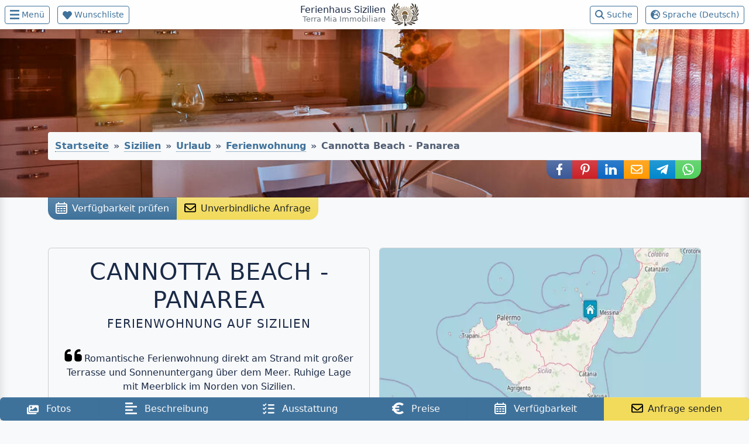

--- FILE ---
content_type: text/html; charset=UTF-8
request_url: https://ferienhaussizilien.de/sizilien/urlaub/ferienwohnung/cannotta-beach-panarea
body_size: 11147
content:
<!DOCTYPE html><html lang="de" prefix="og: http://ogp.me/ns#">
<head>
    <meta charset="UTF-8">
<meta name="viewport" content="width&#x3D;device-width,&#x20;initial-scale&#x3D;1,&#x20;shrink-to-fit&#x3D;no">
<meta name="robots" content="index,&#x20;follow">
<meta name="robots" content="max-image-preview&#x3A;large">
<meta name="description" content="Romantische&#x20;Ferienwohnung&#x20;direkt&#x20;am&#x20;Strand&#x20;mit&#x20;gro&#xDF;er&#x20;Terrasse&#x20;und&#x20;Sonnenuntergang&#x20;&#xFC;ber&#x20;dem&#x20;Meer.&#x20;Ruhige&#x20;Lage&#x20;mit&#x20;Meerblick&#x20;im&#x20;Norden&#x20;von&#x20;Sizilien.">
<meta property="og&#x3A;type" content="product">
<meta property="og&#x3A;title" content="Cannotta&#x20;Beach&#x20;-&#x20;Panarea&#x20;Ferienwohnung&#x20;auf&#x20;Sizilien&#x20;&#x2600;&#x20;Urlaub&#x20;am&#x20;Meer">
<meta property="og&#x3A;description" content="Romantische&#x20;Ferienwohnung&#x20;direkt&#x20;am&#x20;Strand&#x20;mit&#x20;gro&#xDF;er&#x20;Terrasse&#x20;und&#x20;Sonnenuntergang&#x20;&#xFC;ber&#x20;dem&#x20;Meer.&#x20;Ruhige&#x20;Lage&#x20;mit&#x20;Meerblick&#x20;im&#x20;Norden&#x20;von&#x20;Sizilien.">
<meta property="og&#x3A;url" content="https&#x3A;&#x2F;&#x2F;ferienhaussizilien.de&#x2F;sizilien&#x2F;urlaub&#x2F;ferienwohnung&#x2F;cannotta-beach-panarea">
<meta property="og&#x3A;image" content="https&#x3A;&#x2F;&#x2F;ferienhaussizilien.de&#x2F;resources&#x2F;rental&#x2F;entity&#x2F;445&#x2F;preview.jpg">
<meta property="og&#x3A;image&#x3A;type" content="image&#x2F;jpeg">
<meta property="og&#x3A;image&#x3A;width" content="1200">
<meta property="og&#x3A;image&#x3A;height" content="630">
<meta property="og&#x3A;image&#x3A;alt" content="Cannotta&#x20;Beach&#x20;-&#x20;Panarea&#x20;Ferienwohnung&#x20;auf&#x20;Sizilien&#x20;&#x2600;&#x20;Urlaub&#x20;am&#x20;Meer">
<meta property="og&#x3A;locale" content="de_DE">
<meta property="og&#x3A;locale&#x3A;alternate" content="en_US">
<meta property="og&#x3A;locale&#x3A;alternate" content="it_IT">
<meta property="og&#x3A;site_name" content="Ferienhaus&#x20;Sizilien">
<meta name="application-name" content="Ferienhaus&#x20;Sizilien">
<meta name="theme-color" content="&#x23;ffffff">
<meta name="background-color" content="&#x23;97dbed">
<meta name="apple-mobile-web-app-title" content="Ferienhaus&#x20;Sizilien">
<meta name="mobile-web-app-capable" content="yes"><title>Cannotta Beach - Panarea Ferienwohnung auf Sizilien ☀ Urlaub am Meer</title><link href="https&#x3A;&#x2F;&#x2F;ferienhaussizilien.de&#x2F;sizilien&#x2F;urlaub&#x2F;ferienwohnung&#x2F;cannotta-beach-panarea" rel="canonical">
<link href="https&#x3A;&#x2F;&#x2F;ferienhaussizilien.de&#x2F;sizilien&#x2F;urlaub&#x2F;ferienwohnung&#x2F;cannotta-beach-panarea" hreflang="de" rel="alternate">
<link href="https&#x3A;&#x2F;&#x2F;sicily.vacations&#x2F;sicily&#x2F;holiday&#x2F;holiday-apartment&#x2F;cannotta-beach-panarea" hreflang="en" rel="alternate">
<link href="https&#x3A;&#x2F;&#x2F;casevacanzasicilia.it&#x2F;sicilia&#x2F;vacanze&#x2F;appartamento-vacanza&#x2F;cannotta-beach-panarea" hreflang="it" rel="alternate">
<link href="https&#x3A;&#x2F;&#x2F;www.google-analytics.com" rel="preconnect">
<link as="style" href="&#x2F;css&#x2F;live&#x2F;rental-application-697881fa348b86.48294769.css" rel="preload" type="text&#x2F;css">
<link href="&#x2F;css&#x2F;live&#x2F;rental-application-697881fa348b86.48294769.css" media="screen" rel="stylesheet" type="text&#x2F;css">
<link href="&#x2F;favicon.ico" rel="shortcut&#x20;icon">
<link href="&#x2F;favicon-96x96.png" rel="icon" sizes="96x96" type="image&#x2F;png">
<link href="&#x2F;favicon-32x32.png" rel="icon" sizes="32x32" type="image&#x2F;png">
<link href="&#x2F;favicon-16x16.png" rel="icon" sizes="16x16" type="image&#x2F;png">
<link href="&#x2F;manifest.json" rel="manifest">    <script type="application/ld+json">
      {
          "@context": "https://schema.org",
          "@graph": [{
            "@type": "WebSite",
            "@id": "https://ferienhaussizilien.de/#website",
            "url": "https://ferienhaussizilien.de",
            "name": "Ferienhaus Sizilien",
            "alternateName": ["Ferienhaus auf Sizilien - Urlaub am Meer", "Terra Mia Immobiliare"]
          }]
      }
    </script>
    <script async defer src="https://widget.getyourguide.com/dist/pa.umd.production.min.js" data-gyg-partner-id="1ZYQVIY"></script>
    <!-- Google Analytics (GA4) -->
    <script>
        (function () {
            const analyticsId = 'G-6DDRR1874V';
            const disableStr = 'ga-disable-' + analyticsId;

            if (document.cookie.indexOf(disableStr + '=true') > -1) {
                window[disableStr] = true;
            }

            window.gaOptout = function () {
                document.cookie = disableStr + '=true; expires=Thu, 31 Dec 2099 23:59:59 UTC; path=/';
                window[disableStr] = true;
                alert("Das Tracking durch Google Analytics wurde in Ihrem Browser für diese Website deaktiviert.");
            };
        })();
    </script>
    <script async src="https://www.googletagmanager.com/gtag/js?id=G-6DDRR1874V"></script>
    <script>
        window.dataLayer = window.dataLayer || [];
        function gtag(){ dataLayer.push(arguments); }
        gtag('js', new Date());
        gtag('set', {
            allow_google_signals: false,
            allow_ad_personalization_signals: false
        });
        gtag('config', 'G-6DDRR1874V', {
            cookie_flags: 'SameSite=None;Secure',
            anonymize_ip: true,
            link_attribution: true
        });
    </script>
    <!-- End Google Analytics -->
    <!-- Google Tag Manager -->
    <script>(function(w,d,s,l,i){w[l]=w[l]||[];w[l].push({'gtm.start':
                new Date().getTime(),event:'gtm.js'});var f=d.getElementsByTagName(s)[0],
            j=d.createElement(s),dl=l!='dataLayer'?'&l='+l:'';j.async=true;j.src=
            'https://www.googletagmanager.com/gtm.js?id='+i+dl;f.parentNode.insertBefore(j,f);
        })(window,document,'script','dataLayer','GTM-PBTRWDZ');</script>
    <!-- End Google Tag Manager -->

</head>
<body data-s="1">
<!-- Google Tag Manager (noscript) -->
<noscript><iframe src="https://www.googletagmanager.com/ns.html?id=GTM-PBTRWDZ"
                  height="0" width="0" style="display:none;visibility:hidden"></iframe></noscript>
<!-- End Google Tag Manager (noscript) -->
<noscript>
    <div id="nojavascript">
        <div class="container">
            <div class="row">
                <div class="col-12">
                    <div class="alert alert-danger" role="alert">
                        JavaScript ist in Ihrem Brower deaktiviert. Die Seite kann ohne JavaScript nicht korrekt dargestellt werden. Bitte erlauben Sie daher Ihrem Browser in den Einstellungen die Ausführung von JavaScript. Vielen Dank!                    </div>
                </div>
            </div>
        </div>
    </div>
</noscript>
<nav role="navigation" class="navbar">
    <div>
        <div id="menu" class="btn btn-outline-primary btn-sm">
            <svg aria-hidden="true" id="menu-bar" class="me-sm-1" width="16" height="16" xmlns="http://www.w3.org/2000/svg" viewBox="0 0 20 20">
                <path fill="#3f729b" d="M0 3.324V0h20v3.325zm0 8.543V8.542h20v3.325zm0 8.134v-3.326h20V20z"/>
            </svg>
            <span class="d-none d-sm-inline">Menü</span>
        </div>
        <a id="wishlist-link" rel="nofollow" href="/wunschliste" title="Wunschliste" class="btn btn-outline-primary btn-sm ms-2">
            <svg aria-hidden="true" id="wishlist-bar" class="me-sm-1" width="16" height="16" xmlns="http://www.w3.org/2000/svg" viewBox="0 0 20 20">
                <path fill="#3f729b" d="M18 4c-2-2-5-2-7 0l-1 1-1-1C7 2 4 2 2 4s-3 6 0 8l7 8h2l7-8c3-2 2-6 0-8z"/>
            </svg>
            <span class="d-none d-sm-inline">Wunschliste</span></a>
    </div>
    <div class="navbar-brand d-flex align-items-center">
        <div class="d-flex flex-column text-end">
            <a href="/" class="text-decoration-none"><strong>Ferienhaus Sizilien</strong></a>
            <span>Terra Mia Immobiliare</span>
        </div>
        <div class="ms-2">
            <img fetchpriority="high" src="/resources/application/img/logos/terra-mia-immobiliare.svg" alt="Ferienhaus Sizilien" width="50" height="40"/>
        </div>
    </div>
    <div>
        <a id="search-link" rel="nofollow" href="/suche" title="Suche" class="btn btn-outline-primary btn-sm me-2">
            <svg aria-hidden="true" id="search-bar" class="me-sm-1" width="16" height="16" xmlns="http://www.w3.org/2000/svg" viewBox="0 0 20 20">
                <path fill="#3f729b" d="M16.3 8.1a8.1 8.1 0 0 1-1.6 4.8l5 5a1.3 1.3 0 0 1-1.8 1.7l-5-5a8 8 0 0 1-4.8 1.6 8.1 8.1 0 0 1-8.1-8A8.1 8.1 0 0 1 8.1 0a8.1 8.1 0 0 1 8.2 8.1zM8 13.7A5.6 5.6 0 1 0 8 2.5a5.6 5.6 0 1 0 0 11.2z"/>
            </svg>
            <span class="d-none d-sm-inline">Suche</span></a>
        <div id="settings" class="btn btn-outline-primary btn-sm">
            <svg aria-hidden="true" id="language-bar" class="me-sm-1" width="16" height="16" xmlns="http://www.w3.org/2000/svg" viewBox="0 0 20 20">
                <path fill="#3f729b" d="M10 0A10 10 0 0 0 0 10a10 10 0 0 0 10 10 10 10 0 0 0 10-10A10 10 0 0 0 10 0zm8 10v3c-2 0-2-1-3-2l1-1-2-1V7c2 1 2 1 2-1h-2l-1 2h-1v2l-2-2c-1 2-3 2-3 1l1-3 2-1 2-1-2-1-1 1-1-1 2-1c4 0 8 4 8 8zM5 6C4 5 5 3 6 5c1 1 1 2-1 1zm5 12v-1c-3 0-4-1-4-3 0-3 5-4 6-3l2 2 3 1a8 8 0 0 1-7 4z" />
            </svg>
            <span class="d-none d-sm-inline">Sprache&nbsp;(Deutsch)</span>
        </div>
    </div>
</nav>
<div class="overlay"></div>
<nav id="nav-container"><ul class="nav sidebar-nav"><li class=""><a class="nav-link" href="/">Startseite</a></li><li class=" guide"><a class="nav-link" href="/sizilien">Sizilien</a></li><li class=" guide"><a class="nav-link ms-3" href="/sizilien/landkarte">Landkarte</a></li><li class=""><a class="nav-link" href="/sizilien/urlaub">Urlaub auf Sizilien</a></li><li class=""><a class="nav-link ms-3" href="/suche">Suche</a></li><li class=""><a class="nav-link ms-3" href="/sizilien/urlaub/luxusvilla">Luxusvilla</a></li><li class=""><a class="nav-link ms-3" href="/sizilien/urlaub/villa">Villa</a></li><li class=""><a class="nav-link ms-3" href="/sizilien/urlaub/ferienhaus">Ferienhaus</a></li><li class=""><a class="nav-link ms-3" href="/sizilien/urlaub/ferienwohnung">Ferienwohnung</a></li><li class=""><a class="nav-link ms-3" href="/sizilien/urlaub/gruppenreise">Gruppenreise</a></li><li class=""><a class="nav-link" href="/wunschliste">Wunschliste</a></li><li class=""><a class="nav-link" href="/bewertung">Bewertungen</a></li><li class=" inquiry"><a class="nav-link" href="/anfrage">Anfrage</a></li></ul></nav><nav role="navigation" id="settings-container">
    <ul class="nav sidebar-nav sidebar-nav-right">
        <li class="pointer nav-item active" data-href="https://ferienhaussizilien.de/sizilien/urlaub/ferienwohnung/cannotta-beach-panarea">
            <figure class="m-0">
                <blockquote class="blockquote">
                    <a class="nav-link" href="https://ferienhaussizilien.de/sizilien/urlaub/ferienwohnung/cannotta-beach-panarea">Cannotta Beach - Panarea Ferienwohnung auf Sizilien ☀ Urlaub am Meer</a>
                </blockquote>
                <figcaption class="blockquote-footer">Deutsch</figcaption>
            </figure>
        </li>
        <li class="pointer nav-item" data-href="https://sicily.vacations/sicily/holiday/holiday-apartment/cannotta-beach-panarea">
            <figure class="m-0">
                <blockquote class="blockquote">
                    <a class="nav-link" href="https://sicily.vacations/sicily/holiday/holiday-apartment/cannotta-beach-panarea">Cannotta Beach - Panarea Holiday apartment in Sicily ☀ seaside vacations</a>
                </blockquote>
                <figcaption class="blockquote-footer">Englisch</figcaption>
            </figure>
        </li>
        <li class="pointer nav-item" data-href="https://casevacanzasicilia.it/sicilia/vacanze/appartamento-vacanza/cannotta-beach-panarea">
            <figure class="m-0">
                <blockquote class="blockquote">
                    <a class="nav-link" href="https://casevacanzasicilia.it/sicilia/vacanze/appartamento-vacanza/cannotta-beach-panarea">Cannotta Beach - Panarea Appartamento vacanza in Sicilia ☀ vacanze al mare</a>
                </blockquote>
                <figcaption class="blockquote-footer">Italienisch</figcaption>
            </figure>
        </li>
    </ul>
</nav>
<div class="media-container">
            <img class="img-bg img-fluid" fetchpriority="high" width="1024" height="768" alt="Cannotta&#x20;Beach&#x20;-&#x20;Panarea&#x20;-&#x20;Ferienwohnung&#x20;auf&#x20;Sizilien"
             src="/resources/rental/entity/445/large_kitchen.jpg"
             srcset="/resources/rental/entity/445/medium_kitchen.jpg 600w,
             /resources/rental/entity/445/large_kitchen.jpg 1024w" data-sizes="100vw"/>
        <div class="container">
        <div class="row">
            <div class="col-12">
                <nav aria-label="breadcrumb"><ol class="breadcrumb"><li class="breadcrumb-item"><a href="https://ferienhaussizilien.de/">Startseite</a></li><li class="breadcrumb-item"><a href="https://ferienhaussizilien.de/sizilien">Sizilien</a></li><li class="breadcrumb-item"><a href="https://ferienhaussizilien.de/sizilien/urlaub">Urlaub</a></li><li class="breadcrumb-item"><a href="https://ferienhaussizilien.de/sizilien/urlaub/ferienwohnung">Ferienwohnung</a></li><li class="breadcrumb-item active" aria-current="page">Cannotta Beach - Panarea</ol></nav><nav aria-label="Teilen über Social Media" class="social-sharer"><a rel="nofollow noopener" class="btn btn-facebook" href="https://www.facebook.com/sharer/sharer.php?u=https%3A%2F%2Fferienhaussizilien.de%2Fsizilien%2Furlaub%2Fferienwohnung%2Fcannotta-beach-panarea&quote=Cannotta%20Beach%20-%20Panarea%20Ferienwohnung%20auf%20Sizilien%20%E2%98%80%20Urlaub%20am%20Meer%0A%0ARomantische%20Ferienwohnung%20direkt%20am%20Strand%20mit%20gro%C3%9Fer%20Terrasse%20und%20Sonnenuntergang%20%C3%BCber%20dem%20Meer.%20Ruhige%20Lage%20mit%20Meerblick%20im%20Norden%20von%20Sizilien." target="_blank" title="Teilen über Facebook" aria-label="Teilen über Facebook" role="button" data-platform="Facebook"><img width="20" height="20" src="/resources/application/img/svg/icons/social/facebook.svg" alt="Teilen über Facebook" /><span class="visually-hidden">Teilen über Facebook</span></a><a rel="nofollow noopener" class="btn btn-pinterest" href="https://pinterest.com/pin/create/button/?url=https%3A%2F%2Fferienhaussizilien.de%2Fsizilien%2Furlaub%2Fferienwohnung%2Fcannotta-beach-panarea&media=https%3A%2F%2Fferienhaussizilien.de%2Fresources%2Frental%2Fentity%2F445%2Flarge_kitchen.jpg&description=Cannotta%20Beach%20-%20Panarea%20Ferienwohnung%20auf%20Sizilien%20%E2%98%80%20Urlaub%20am%20Meer%0A%0ARomantische%20Ferienwohnung%20direkt%20am%20Strand%20mit%20gro%C3%9Fer%20Terrasse%20und%20Sonnenuntergang%20%C3%BCber%20dem%20Meer.%20Ruhige%20Lage%20mit%20Meerblick%20im%20Norden%20von%20Sizilien." target="_blank" title="Teilen über Pinterest" aria-label="Teilen über Pinterest" role="button" data-platform="Pinterest"><img width="20" height="20" src="/resources/application/img/svg/icons/social/pinterest.svg" alt="Teilen über Pinterest" /><span class="visually-hidden">Teilen über Pinterest</span></a><a rel="nofollow noopener" class="btn btn-linkedin" href="https://www.linkedin.com/shareArticle?mini=true&url=https%3A%2F%2Fferienhaussizilien.de%2Fsizilien%2Furlaub%2Fferienwohnung%2Fcannotta-beach-panarea&title=Cannotta%20Beach%20-%20Panarea%20Ferienwohnung%20auf%20Sizilien%20%E2%98%80%20Urlaub%20am%20Meer&summary=Romantische%20Ferienwohnung%20direkt%20am%20Strand%20mit%20gro%C3%9Fer%20Terrasse%20und%20Sonnenuntergang%20%C3%BCber%20dem%20Meer.%20Ruhige%20Lage%20mit%20Meerblick%20im%20Norden%20von%20Sizilien." target="_blank" title="Teilen über LinkedIn" aria-label="Teilen über LinkedIn" role="button" data-platform="LinkedIn"><img width="20" height="20" src="/resources/application/img/svg/icons/social/linkedin.svg" alt="Teilen über LinkedIn" /><span class="visually-hidden">Teilen über LinkedIn</span></a><a rel="nofollow noopener" class="btn btn-email" href="mailto:?subject=Cannotta%20Beach%20-%20Panarea%20Ferienwohnung%20auf%20Sizilien%20%E2%98%80%20Urlaub%20am%20Meer&body=Romantische%20Ferienwohnung%20direkt%20am%20Strand%20mit%20gro%C3%9Fer%20Terrasse%20und%20Sonnenuntergang%20%C3%BCber%20dem%20Meer.%20Ruhige%20Lage%20mit%20Meerblick%20im%20Norden%20von%20Sizilien.%0D%0Ahttps%3A%2F%2Fferienhaussizilien.de%2Fsizilien%2Furlaub%2Fferienwohnung%2Fcannotta-beach-panarea" target="_blank" title="Teilen über E-Mail" aria-label="Teilen über E-Mail" role="button" data-platform="E-Mail"><img width="20" height="20" src="/resources/application/img/svg/icons/social/email.svg" alt="Teilen über E-Mail" /><span class="visually-hidden">Teilen über E-Mail</span></a><a rel="nofollow noopener" class="btn btn-telegram" href="https://telegram.me/share/url?url=https%3A%2F%2Fferienhaussizilien.de%2Fsizilien%2Furlaub%2Fferienwohnung%2Fcannotta-beach-panarea&text=Cannotta%20Beach%20-%20Panarea%20Ferienwohnung%20auf%20Sizilien%20%E2%98%80%20Urlaub%20am%20Meer%0A%0ARomantische%20Ferienwohnung%20direkt%20am%20Strand%20mit%20gro%C3%9Fer%20Terrasse%20und%20Sonnenuntergang%20%C3%BCber%20dem%20Meer.%20Ruhige%20Lage%20mit%20Meerblick%20im%20Norden%20von%20Sizilien." target="_blank" title="Teilen über Telegram" aria-label="Teilen über Telegram" role="button" data-platform="Telegram"><img width="20" height="20" src="/resources/application/img/svg/icons/social/telegram.svg" alt="Teilen über Telegram" /><span class="visually-hidden">Teilen über Telegram</span></a><a rel="nofollow noopener" class="btn btn-whatsapp" href="https://api.whatsapp.com/send?text=Cannotta%20Beach%20-%20Panarea%20Ferienwohnung%20auf%20Sizilien%20%E2%98%80%20Urlaub%20am%20Meer%0A%0ARomantische%20Ferienwohnung%20direkt%20am%20Strand%20mit%20gro%C3%9Fer%20Terrasse%20und%20Sonnenuntergang%20%C3%BCber%20dem%20Meer.%20Ruhige%20Lage%20mit%20Meerblick%20im%20Norden%20von%20Sizilien.%0D%0Ahttps%3A%2F%2Fferienhaussizilien.de%2Fsizilien%2Furlaub%2Fferienwohnung%2Fcannotta-beach-panarea" target="_blank" title="Teilen über WhatsApp" aria-label="Teilen über WhatsApp" role="button" data-platform="WhatsApp"><img width="20" height="20" src="/resources/application/img/svg/icons/social/whatsapp.svg" alt="Teilen über WhatsApp" /><span class="visually-hidden">Teilen über WhatsApp</span></a></nav>            </div>
        </div>
    </div>
</div>
<div class="container social-sharer justify-content-start">
    <a rel="nofollow" href="#calendar" title="Verfügbarkeit prüfen"
       class="btn btn-primary text-light"><img width="20" height="20"
       src="/resources/application/img/svg/icons/calendar-white.svg" alt="Verfügbarkeit prüfen" class="me-2 align-text-bottom" />Verfügbarkeit prüfen</a>
    <a data-funnel-source="property_primary" data-property-origin-id="445" data-locale="de_DE"
       rel="nofollow" href="/anfrage/ferienwohnung/cannotta-beach-panarea" title="Unverbindliche Anfrage"
       class="request-btn btn btn-warning text-dark"><img width="20" height="20" src="/resources/application/img/svg/icons/email.svg"
       alt="Unverbindliche Anfrage" class="me-2 align-text-bottom" /><span
       class="text-dark"><strong>Unverbindliche Anfrage</strong></span></a>
</div>
<div class="container content">
    <div class="row g-3">
        <div class="col-12 col-lg-6 d-flex">
            <section id="general" class="anchor card mb-0 w-100">
                <div class="card-body">
                    <div class="headline"><div><h1>Cannotta Beach - Panarea<br /><span>Ferienwohnung auf Sizilien</span></h1></div></div>
                    <p class="text-center mb-2"><img width="30" height="30" src="/resources/application/img/svg/icons/quote-left.svg" alt="Quote" class="me-1 align-text-bottom" />Romantische Ferienwohnung direkt am Strand mit großer Terrasse und Sonnenuntergang über dem Meer. Ruhige Lage mit Meerblick im Norden von Sizilien.</p><p class="mb-2 text-center">Terme&#x20;Vigliatore, Messina</p><div class="container"><div class="row g-2 small"><div class="col-12 text-center"><img width="20" height="20" src="/resources/application/img/svg/icons/group.svg" alt="Personen" class="me-1 align-text-bottom" />4+3&nbsp;Personen</div><div class="col-6"><img width="20" height="20" src="/resources/application/img/svg/icons/bed.svg" alt="Schlafzimmer" class="me-1 align-text-bottom" />2&nbsp;Schlafzimmer</div><div class="col-6"><img width="20" height="20" src="/resources/application/img/svg/icons/bath.svg" alt="Badezimmer" class="me-1 align-text-bottom" />1&nbsp;Badezimmer</div><div class="col-6"><img width="20" height="20" src="/resources/application/img/svg/icons/house.svg" alt="Wohnfläche" class="me-1 align-text-bottom" />60 m²&nbsp;Wohnfläche</div></div></div><p class="text-center small mt-2 mb-0">Nationaler Identifizierungscode (CIN): IT083106C2WEUOXAL3</p>                </div>
            </section>
        </div>
        <div class="col-12 col-lg-6 d-flex">
            <picture>
                <source srcset="/resources/rental/entity/445/map.webp" type="image/webp">
                <source srcset="/resources/rental/entity/445/map.png" type="image/png">
                <img loading="lazy" id="map-location" class="anchor card" src="/resources/rental/entity/445/map.png" width="640" height="380" alt="Ferienwohnung auf Sizilien" />
            </picture>
        </div>
                <div class="col-12">
            <div class="row row-cols-2 row-cols-md-3 row-cols-lg-5 row-cols-xl-6 g-sm-3 g-1 small">
                <div class="col"><div class="card"><div class="card-body"><img width="20" height="20" src="/resources/application/img/svg/icons/sea-view.svg" alt="Meerblick" class="me-1 align-text-bottom" />Meerblick</div></div></div><div class="col"><div class="card"><div class="card-body"><img width="20" height="20" src="/resources/application/img/svg/icons/beach.svg" alt="Strand (≤1 km)" class="me-1 align-text-bottom" />Strand (≤1 km)</div></div></div><div class="col"><div class="card"><div class="card-body"><img width="20" height="20" src="/resources/application/img/svg/icons/wifi.svg" alt="WLAN" class="me-1 align-text-bottom" />WLAN</div></div></div><div class="col"><div class="card"><div class="card-body"><img width="20" height="20" src="/resources/application/img/svg/icons/washing-machine.svg" alt="Waschmaschine" class="me-1 align-text-bottom" />Waschmaschine</div></div></div><div class="col"><div class="card"><div class="card-body"><img width="20" height="20" src="/resources/application/img/svg/icons/parking.svg" alt="Parkplatz" class="me-1 align-text-bottom" />Parkplatz</div></div></div><div class="col"><div class="card"><div class="card-body"><img width="20" height="20" src="/resources/application/img/svg/icons/dog.svg" alt="Haustier" class="me-1 align-text-bottom" />Haustier</div></div></div>            </div>
        </div>
                            <div class="col-12 d-flex">
                <div id="gallery" class="anchor carousel carousel-dark" data-bs-ride="carousel" data-locale="de_DE"
                     data-id="445" data-name="Cannotta Beach - Panarea" data-title="Cannotta&#x20;Beach&#x20;-&#x20;Panarea&#x20;-&#x20;Ferienwohnung&#x20;auf&#x20;Sizilien"
                     data-location="Terme&#x20;Vigliatore" data-type="Holiday apartment"
                     data-province="Messina">
                    <div class="carousel-inner">
                        <div class="carousel-item active">
                            <img alt="Komplett ausgestattete Wohnküche" title="Komplett ausgestattete Wohnküche"
                                 class="lazy d-block w-100" data-src="/resources/rental/entity/445/medium_kitchen.jpg" data-srcset="/resources/rental/entity/445/default_kitchen.jpg 414w, /resources/rental/entity/445/medium_kitchen.jpg  600w, /resources/rental/entity/445/large_kitchen.jpg 1024w"/>
                            <div class="carousel-caption">Komplett ausgestattete Wohnküche</div>
                        </div>
                    </div>
                    <button title="Zurück" class="carousel-control-prev"
                            type="button" data-bs-target="#gallery" data-bs-slide="prev">
                        <span class="carousel-control-prev-icon" aria-hidden="true"></span>
                        <span class="visually-hidden">Zurück</span>
                    </button>
                    <button title="Weiter" class="carousel-control-next"
                            type="button" data-bs-target="#gallery" data-bs-slide="next">
                        <span class="carousel-control-next-icon" aria-hidden="true"></span>
                        <span class="visually-hidden">Weiter</span>
                    </button>
                </div>
            </div>
                            <div class="col-12">
                <div id="description" class="anchor"></div>
                <section class="card">
                    <div class="card-header">
                        <p class="m-0 fw-bold"><img width="20" height="20" src="/resources/application/img/svg/icons/text.svg" alt="Beschreibung" class="me-2 align-text-bottom" />Beschreibung</p>
                    </div>
                    <div class="card-body">
                        <h2>Oase am Meer: Ihr Traumurlaub im Norden Siziliens erwartet Sie</h2>
                        <p>Dieses charmante <strong>Ferienwohnung</strong> mit zwei Schlafzimmern besticht durch seine unschlagbare Lage - <strong>direkt am Strand</strong>. Stellen Sie sich vor, Sie wachen mit dem sanften Rauschen der Wellen auf oder erleben am Abend den Sonnenuntergang über dem Meer.</p><p>Egal, ob Sie als Paar einen romantischen Urlaub verbringen möchte oder als Familie eine schöne gemeinsame Zeit verbringen wollen, diese Ferienwohnung im Norden Siziliens ist Ihr Tor zu einem unvergesslichen Erlebnis. Vom Sonnenaufgang bis zum Sonnenuntergang werden Sie in die Schönheit dieser bezaubernden Region eintauchen.</p><p>Buchen Sie Ihren Aufenthalt noch heute, und lassen Sie das Meer Ihr ständiger Begleiter sein, während Sie in diesem zauberhaften Teil Siziliens bleibende Erinnerungen schaffen.</p>                    </div>
                </section>
            </div>
                            <div class=" col-12">
                <div id="video" class="anchor"></div>
                <div class="ratio ratio-16x9">
                    <iframe allow="fullscreen" class="lazy rounded" data-loader="yt" data-nocookie="1" data-src="9GZQtocEPyQ" title="Cannotta&#x20;Beach&#x20;-&#x20;Panarea&#x20;-&#x20;Ferienwohnung&#x20;auf&#x20;Sizilien"></iframe>
                </div>
            </div>
                            <div class="col-12">
                <div id="topography" class="anchor"></div>
                <section class="card">
                    <div class="card-header">
                        <p class="m-0 fw-bold"><img width="20" height="20" src="/resources/application/img/svg/icons/location.svg" alt="Lage" class="me-2 align-text-bottom" />Lage</p>
                    </div>
                    <div class="card-body">
                        <h3>Terme Vigliatore « Messina « Sizilien « Italien</h3>
                        <p>Die strategische Lage der Ferienwohnung macht sie zu einem perfekten Ausgangspunkt, um Sizilien zu erkunden. Unternehmen Sie eine Fahrt, um charmante Städte wie <a href="https://ferienhaussizilien.de/sizilien/urlaub/reiseziel/cefalu"><strong>Cefalù</strong></a> oder <a href="https://ferienhaussizilien.de/sizilien/urlaub/reiseziel/taormina"><strong>Taormina</strong></a> zu entdecken oder sich in den kulinarischen Genüssen der Insel zu verwöhnen.</p><p>Von <a href="https://ferienhaussizilien.de/sizilien/urlaub/reiseziel/milazzo"><strong>Milazzo</strong></a> aus können Sie Ausflüge zu den <a href="https://ferienhaussizilien.de/sizilien/urlaub/aeolische-inseln"><strong>Äolischen Inseln</strong></a> unternehmen. Die <a href="https://ferienhaussizilien.de/sizilien/urlaub/strand/laghetti-di-marinello"><strong>Laghetti di Marinello</strong></a> mit ihrem wunderschönen Strand laden zum Wandern oder Schwimmen ein.</p><p>Viele <a href="https://ferienhaussizilien.de/sizilien/urlaub/reiseziel"><strong>Ausflugsziele</strong></a>, wie der <a href="https://ferienhaussizilien.de/sizilien/urlaub/unesco-welterbe/vulkan-aetna"><strong>Vulkan Ätna</strong></a>, sind mit dem Auto gut erreichbar.</p>
                        <div class="card bg-white">
                            <div class="card-header text-bg-light">
                               Werbung <small>(<a href="/datenschutzerklaerung#m135" rel="nofollow" target="_blank">Affiliate-Links</a>)</small>                            </div>
                            <div class="mt-3 mx-3" data-gyg-href="https://widget.getyourguide.com/default/activities.frame"
                                 data-gyg-locale-code="de-DE" data-gyg-widget="activities"
                                 data-gyg-number-of-items="3" data-gyg-cmp="rental" data-gyg-partner-id="1ZYQVIY"
                                 data-gyg-placement="content-middle" data-gyg-q="Provinz Messina, Sizilien"></div>
                        </div>
                    </div>
                </section>
            </div>
                            <section id="features" class="anchor col-12">
                <div class="card">
                    <div class="card-header">
                        <p class="m-0 fw-bold"><img width="20" height="20"
                           src="/resources/application/img/svg/icons/features.svg" alt="Ausstattung" class="me-2 align-text-bottom" />Ausstattung</p>
                    </div>
                    <div class="card-body">
                        <div class="row row-cols-1 row-cols-md-2 row-cols-lg-3 row-cols-xl-4 g-4">
                                                                                        <div class="col">
                                    <div class="card h-100">
                                        <div class="card-header d-flex justify-content-between align-items-center">
                                            <div class="fw-bold">Wohnküche                                            </div>
                                            <div>
                                                <small>&nbsp;Erdgeschoss</small>                                            </div>
                                        </div>
                                        <div class="card-body">
                                            <ul class="list-inline card-text">
                                                <li class="list-inline-item">1&nbsp;x&nbsp;Schlafsofa</li><li class="list-inline-item">Internetanschluss</li><li class="list-inline-item">Kühlschrank</li><li class="list-inline-item">Gefrierfach</li><li class="list-inline-item">Wasserkocher</li><li class="list-inline-item">WLAN</li><li class="list-inline-item">ital. Kaffeekocher</li><li class="list-inline-item">Toaster</li><li class="list-inline-item">Gasherd</li><li class="list-inline-item">Elektroherd</li><li class="list-inline-item">Geschirrhandtücher</li><li class="list-inline-item">Geschirr</li><li class="list-inline-item">TV Digital</li><li class="list-inline-item">Esstisch</li>                                            </ul>
                                        </div>
                                    </div>
                                </div>
                                                            <div class="col">
                                    <div class="card h-100">
                                        <div class="card-header d-flex justify-content-between align-items-center">
                                            <div class="fw-bold">2&nbsp;x&nbsp;Schlafzimmer                                            </div>
                                            <div>
                                                <small>&nbsp;Erdgeschoss</small>                                            </div>
                                        </div>
                                        <div class="card-body">
                                            <ul class="list-inline card-text">
                                                <li class="list-inline-item">1&nbsp;x&nbsp;Doppelbett</li><li class="list-inline-item">1&nbsp;x&nbsp;Etagenbett</li><li class="list-inline-item">1&nbsp;x&nbsp;Extrabett</li><li class="list-inline-item">Bettwäsche</li><li class="list-inline-item">Kleiderschrank</li><li class="list-inline-item">Kommode</li>                                            </ul>
                                        </div>
                                    </div>
                                </div>
                                                            <div class="col">
                                    <div class="card h-100">
                                        <div class="card-header d-flex justify-content-between align-items-center">
                                            <div class="fw-bold">Badezimmer                                            </div>
                                            <div>
                                                <small>&nbsp;Erdgeschoss</small>                                            </div>
                                        </div>
                                        <div class="card-body">
                                            <ul class="list-inline card-text">
                                                <li class="list-inline-item">Föhn</li><li class="list-inline-item">WC</li><li class="list-inline-item">Dusche</li><li class="list-inline-item">Bidet</li><li class="list-inline-item">Waschbecken</li><li class="list-inline-item">Handtücher</li><li class="list-inline-item">Spiegel</li><li class="list-inline-item">Badetücher</li><li class="list-inline-item">Fenster</li>                                            </ul>
                                        </div>
                                    </div>
                                </div>
                                                            <div class="col">
                                    <div class="card h-100">
                                        <div class="card-header d-flex justify-content-between align-items-center">
                                            <div class="fw-bold">Terrasse                                            </div>
                                            <div>
                                                <small>&nbsp;Erdgeschoss</small>                                            </div>
                                        </div>
                                        <div class="card-body">
                                            <ul class="list-inline card-text">
                                                <li class="list-inline-item">Gartenmöbel</li><li class="list-inline-item">Grillplatz</li><li class="list-inline-item">Sonnenliegen</li><li class="list-inline-item">Außendusche</li><li class="list-inline-item">Holzkohlegrill</li><li class="list-inline-item">Sonnenschirm</li>                                            </ul>
                                        </div>
                                    </div>
                                </div>
                                                    </div>
                    </div>
                </div>
            </section>
                            <section id="prices" class="anchor col-12">
                <div class="card">
                    <div class="card-header">
                        <p class="m-0 fw-bold"><img width="20" height="20"
                            src="/resources/application/img/svg/icons/euro.svg" alt="Preise" class="me-2 align-text-bottom" />Preise</p>
                    </div>
                    <div class="card-body">
                        <ul class="card-text ps-3">
                            <li>Gültig pro Objekt und Woche. Bei einer Belegung bis 2 Personen.</li><li>Aufschlag je weitere Person 70,00 € pro Woche.</li>                        </ul>
                        <div class="row g-3">
                            <div class="col-12 col-md-6 col-lg-4 col-xl-3"><div class="card"><div class="card-header"><p class="m-0 fw-bold">01.11.2025 - 01.04.2026</p><p class="m-0 small">Reisezeitraum - Nebensaison</p></div><div class="card-body"><p class="m-0">400,00 €</p><p class="m-0 small text-muted">1.&nbsp;Woche inkl. Endreinigung</p><p class="m-0">350,00 €</p><p class="m-0 small text-muted">2.&nbsp;Woche exkl. Endreinigung</p><p class="m-0">7 Nächte</p><p class="m-0 small text-muted">Mindestaufenthalt</p></div></div></div><div class="col-12 col-md-6 col-lg-4 col-xl-3"><div class="card"><div class="card-header"><p class="m-0 fw-bold">01.04.2026 - 01.06.2026</p><p class="m-0 small">Reisezeitraum - Mittelsaison</p></div><div class="card-body"><p class="m-0">470,00 €</p><p class="m-0 small text-muted">1.&nbsp;Woche inkl. Endreinigung</p><p class="m-0">420,00 €</p><p class="m-0 small text-muted">2.&nbsp;Woche exkl. Endreinigung</p><p class="m-0">7 Nächte</p><p class="m-0 small text-muted">Mindestaufenthalt</p></div></div></div><div class="col-12 col-md-6 col-lg-4 col-xl-3"><div class="card"><div class="card-header"><p class="m-0 fw-bold">01.06.2026 - 01.07.2026</p><p class="m-0 small">Reisezeitraum - Mittelsaison</p></div><div class="card-body"><p class="m-0">540,00 €</p><p class="m-0 small text-muted">1.&nbsp;Woche inkl. Endreinigung</p><p class="m-0">490,00 €</p><p class="m-0 small text-muted">2.&nbsp;Woche exkl. Endreinigung</p><p class="m-0">7 Nächte</p><p class="m-0 small text-muted">Mindestaufenthalt</p></div></div></div><div class="col-12 col-md-6 col-lg-4 col-xl-3"><div class="card"><div class="card-header"><p class="m-0 fw-bold">01.07.2026 - 01.08.2026</p><p class="m-0 small">Reisezeitraum - Hauptsaison</p></div><div class="card-body"><p class="m-0">750,00 €</p><p class="m-0 small text-muted">1.&nbsp;Woche inkl. Endreinigung</p><p class="m-0">700,00 €</p><p class="m-0 small text-muted">2.&nbsp;Woche exkl. Endreinigung</p><p class="m-0">7 Nächte</p><p class="m-0 small text-muted">Mindestaufenthalt</p></div></div></div><div class="col-12 col-md-6 col-lg-4 col-xl-3"><div class="card"><div class="card-header"><p class="m-0 fw-bold">01.08.2026 - 01.09.2026</p><p class="m-0 small">Reisezeitraum - Hauptsaison</p></div><div class="card-body"><p class="m-0">820,00 €</p><p class="m-0 small text-muted">1.&nbsp;Woche inkl. Endreinigung</p><p class="m-0">770,00 €</p><p class="m-0 small text-muted">2.&nbsp;Woche exkl. Endreinigung</p><p class="m-0">7 Nächte</p><p class="m-0 small text-muted">Mindestaufenthalt</p></div></div></div><div class="col-12 col-md-6 col-lg-4 col-xl-3"><div class="card"><div class="card-header"><p class="m-0 fw-bold">01.09.2026 - 01.10.2026</p><p class="m-0 small">Reisezeitraum - Mittelsaison</p></div><div class="card-body"><p class="m-0">540,00 €</p><p class="m-0 small text-muted">1.&nbsp;Woche inkl. Endreinigung</p><p class="m-0">490,00 €</p><p class="m-0 small text-muted">2.&nbsp;Woche exkl. Endreinigung</p><p class="m-0">7 Nächte</p><p class="m-0 small text-muted">Mindestaufenthalt</p></div></div></div><div class="col-12 col-md-6 col-lg-4 col-xl-3"><div class="card"><div class="card-header"><p class="m-0 fw-bold">01.10.2026 - 01.11.2026</p><p class="m-0 small">Reisezeitraum - Mittelsaison</p></div><div class="card-body"><p class="m-0">470,00 €</p><p class="m-0 small text-muted">1.&nbsp;Woche inkl. Endreinigung</p><p class="m-0">420,00 €</p><p class="m-0 small text-muted">2.&nbsp;Woche exkl. Endreinigung</p><p class="m-0">7 Nächte</p><p class="m-0 small text-muted">Mindestaufenthalt</p></div></div></div><div class="col-12 col-md-6 col-lg-4 col-xl-3"><div class="card"><div class="card-header"><p class="m-0 fw-bold">01.11.2026 - 01.04.2027</p><p class="m-0 small">Reisezeitraum - Nebensaison</p></div><div class="card-body"><p class="m-0">400,00 €</p><p class="m-0 small text-muted">1.&nbsp;Woche inkl. Endreinigung</p><p class="m-0">350,00 €</p><p class="m-0 small text-muted">2.&nbsp;Woche exkl. Endreinigung</p><p class="m-0">7 Nächte</p><p class="m-0 small text-muted">Mindestaufenthalt</p></div></div></div>                            <div class="col-12">
                                <div class="card">
                                    <div class="card-header">
                                        <p class="m-0 fw-bold"><i class="fas fa-euro-sign"></i>&nbsp;Nebenkosten</p>
                                    </div>
                                    <div class="card-body">
                                        <ul class="list-unstyled m-0">
                                            <li>Endreinigung:&nbsp;50,00 €&nbsp;einmalig</li><li>Kaution:&nbsp;150,00 €&nbsp;&nbsp;</li><li>Kurtaxe:&nbsp;1,50 €&nbsp;pro Person/Nacht</li><li>Strom:&nbsp;inklusive</li><li>Wasser:&nbsp;inklusive</li><li>Gas:&nbsp;inklusive</li><li>Bettwäsche / Handtücher:&nbsp;inklusive</li><li>Babybett:&nbsp;35,00 €&nbsp;pro Woche</li><li>Kinderstuhl:&nbsp;inklusive</li><li>Haustier:&nbsp;35,00 €&nbsp;pro Woche</li>                                        </ul>
                                                                            </div>
                                </div>
                            </div>
                        </div>
                    </div>
                </div>
            </section>
                            <section id="calendar" class="anchor col-12">
                <div class="card">
                    <div class="card-header">
                        <p class="m-0 fw-bold"><img width="20" height="20"
                            src="/resources/application/img/svg/icons/calendar.svg" alt="Verfügbarkeit" class="me-2 align-text-bottom" />Verfügbarkeit</p>
                    </div>
                    <div class="card-body">
                        <div class="d-flex justify-content-between">
                            <div>
                                <p id="legend">
                                    <span></span>frei                                    <span class="bg-primary"></span>belegt                                </p>
                            </div>
                            <div>
                                <label for="month" class="visually-hidden">Wählen Sie ein Datum</label>
                                <input title="Wählen Sie ein Datum" min="2026-01" max="2028-01" class="form-control form-control-sm"
                                pattern="[0-9]{4}-[0-9]{2}" type="month" value="" id="month" />
                            </div>
                        </div>
                        <div class="d-flex justify-content-center align-items-center mb-3">
                            <button id="prevMonth" class="btn btn-outline-primary text-nowrap"><i class="fas fa-angle-left me-2"></i>Zurück</button>
                            <div id="actualMonth" class="fw-bold mx-3"></div>
                            <button id="nextMonth" class="btn btn-outline-primary text-nowrap">Weiter<i class="fas fa-angle-right ms-2"></i></button>
                        </div>
                        <div class="table-responsive">
                        <table class="table table-bordered m-0">
                            <thead class="table-light">
                            <tr>
                                <th>
                                    <span class="d-md-none">Mo</span>
                                    <span class="d-none d-md-block">Montag</span>
                                </th>
                                <th>
                                    <span class="d-md-none">Di</span>
                                    <span class="d-none d-md-block">Dienstag</span>
                                </th>
                                <th>
                                    <span class="d-md-none">Mi</span>
                                    <span class="d-none d-md-block">Mittwoch</span>
                                </th>
                                <th>
                                    <span class="d-md-none">Do</span>
                                    <span class="d-none d-md-block">Donnerstag</span>
                                </th>
                                <th>
                                    <span class="d-md-none">Fr</span>
                                    <span class="d-none d-md-block">Freitag</span>
                                </th>
                                <th>
                                    <span class="d-md-none">Sa</span>
                                    <span class="d-none d-md-block">Samstag</span>
                                </th>
                                <th>
                                    <span class="d-md-none">So</span>
                                    <span class="d-none d-md-block">Sonntag</span>
                                </th>
                            </tr>
                            </thead>
                            <tbody></tbody>
                        </table>
                        </div>
                    </div>
                </div>
            </section>
            </div>
</div>
<nav class="nav nav-fill fixed-bottom bg-primary btn-group">
    <a rel="nofollow" href="#gallery" title="Fotos"
        class="nav-item nav-link btn btn-primary text-light"><img width="20" height="20"
        src="/resources/application/img/svg/icons/images-white.svg" alt="Fotos" class="me-2 align-text-bottom" /><span
        class="d-none d-lg-inline">&nbsp;Fotos</span></a>
    <a rel="nofollow" href="#description" title="Beschreibung"
        class="nav-item nav-link btn btn-primary text-light"><img width="20" height="20"
        src="/resources/application/img/svg/icons/text-white.svg" alt="Beschreibung" class="me-2 align-text-bottom" /><span
        class="d-none d-lg-inline">&nbsp;Beschreibung</span></a>
    <a rel="nofollow" href="#features" title="Ausstattung"
        class="nav-item nav-link btn btn-primary text-light"><img width="20" height="20"
        src="/resources/application/img/svg/icons/features-white.svg" alt="Ausstattung" class="me-2 align-text-bottom" /><span
        class="d-none d-lg-inline">&nbsp;Ausstattung</span></a>
            <a rel="nofollow" href="#prices" title="Preise"
            class="nav-item nav-link btn btn-primary text-light"><img width="20" height="20"
            src="/resources/application/img/svg/icons/euro-white.svg" alt="Preise" class="me-2 align-text-bottom" /><span
            class="d-none d-lg-inline">&nbsp;Preise</span></a>
                <a rel="nofollow" href="#calendar" title="Verfügbarkeit"
            class="nav-item nav-link btn btn-primary text-light"><img width="20" height="20"
            src="/resources/application/img/svg/icons/calendar-white.svg" alt="Verfügbarkeit" class="me-2 align-text-bottom" /><span
            class="d-none d-lg-inline">&nbsp;Verfügbarkeit</span></a>
                <a data-funnel-source="property_secondary" data-property-origin-id="445"
           data-locale="de_DE"
           rel="nofollow" href="/anfrage/ferienwohnung/cannotta-beach-panarea" title="Anfrage senden"
           class="request-btn nav-item nav-link btn btn-warning bg-warning text-dark"><img width="20" height="20"
           src="/resources/application/img/svg/icons/email.svg" alt="Anfrage senden" class="me-2 align-text-bottom" /><span
           class="d-none d-lg-inline"><strong>Anfrage senden</strong></span></a>
    </nav>
<script type="application/ld+json">
{
    "@context": "https://schema.org",
    "@graph":
    [
    {
        "@type": "Product",
        "sku": "445",
        "mpn": "445",
        "name": "Cannotta&#x20;Beach&#x20;-&#x20;Panarea",
        "description": "Romantische&#x20;Ferienwohnung&#x20;direkt&#x20;am&#x20;Strand&#x20;mit&#x20;gro&#xDF;er&#x20;Terrasse&#x20;und&#x20;Sonnenuntergang&#x20;&#xFC;ber&#x20;dem&#x20;Meer.&#x20;Ruhige&#x20;Lage&#x20;mit&#x20;Meerblick&#x20;im&#x20;Norden&#x20;von&#x20;Sizilien.",
        "image": {
            "@type": "ImageObject",
            "url": "https&#x3A;&#x2F;&#x2F;ferienhaussizilien.de&#x2F;resources&#x2F;rental&#x2F;entity&#x2F;445&#x2F;large_kitchen.jpg",
            "width": 1024,
            "height": 768
        },
        "url": "https://ferienhaussizilien.de/sizilien/urlaub/ferienwohnung/cannotta-beach-panarea",
        "category": {
            "@type": "Apartment"
        },
                "potentialAction": {
            "@type": "RentAction",
            "object": {
                "@type": "Apartment",
                "name": "Cannotta&#x20;Beach&#x20;-&#x20;Panarea",
                "description": "Romantische&#x20;Ferienwohnung&#x20;direkt&#x20;am&#x20;Strand&#x20;mit&#x20;gro&#xDF;er&#x20;Terrasse&#x20;und&#x20;Sonnenuntergang&#x20;&#xFC;ber&#x20;dem&#x20;Meer.&#x20;Ruhige&#x20;Lage&#x20;mit&#x20;Meerblick&#x20;im&#x20;Norden&#x20;von&#x20;Sizilien.",
                "url": "https://ferienhaussizilien.de/sizilien/urlaub/ferienwohnung/cannotta-beach-panarea",
                "image": {
                    "@type": "ImageObject",
                    "url": "https&#x3A;&#x2F;&#x2F;ferienhaussizilien.de&#x2F;resources&#x2F;rental&#x2F;entity&#x2F;445&#x2F;large_kitchen.jpg",
                    "width": 1024,
                    "height": 768
                },
                                "floorSize": {
                    "@type": "QuantitativeValue",
                    "value": "60",
                    "unitCode": "MTK"
                },
                                "occupancy": {
                    "@type": "QuantitativeValue",
                    "value": "7"
                },
                "address": {
                    "@type": "PostalAddress",
                    "addressLocality": "Terme&#x20;Vigliatore, Messina",
                    "addressRegion": "Sizilien",
                    "addressCountry": "Italien"
                },
                "geo": {
                    "@type": "GeoCoordinates",
                    "latitude": "38.134757000715",
                    "longitude": "15.127453386784"
                }
            },
            "agent" :{
                "@type": "Person",
                 "name" : "Oskar Golde",
                 "telephone" : "+491711273749",
                 "email" : "info@ferienhaussizilien.de",
                 "url": "https://ferienhaussizilien.de"
            }
        },
                "offers": {
            "@type": "AggregateOffer",
            "highPrice": "820",
            "lowPrice": "400",
            "priceCurrency": "EUR",
            "offerCount": "1",
            "availability": "https://schema.org/OnlineOnly",
            "acceptedPaymentMethod": [
                {
                    "@type" : "PaymentMethod",
                    "@id": "https://purl.org/goodrelations/v1#ByBankTransferInAdvance"
                },
                {
                    "@type" : "PaymentMethod",
                    "@id": "https://purl.org/goodrelations/v1#Cash"
                }
            ]
        },
        "brand": {
            "@type": "Organization",
            "name" : "Ferienhaus&#x20;Sizilien",
            "founder": "Oskar Golde",
            "telephone" : "+491711273749",
            "email" : "info@ferienhaussizilien.de",
            "url": "https://ferienhaussizilien.de",
            "logo": {
                "@type": "ImageObject",
                "url": "https://ferienhaussizilien.de/resources/application/img/logos/logo-ferienhaussizilien-round-1024x768.jpg",
                "width": 1024,
                "height": 768
            },
            "image": {
                "@type": "ImageObject",
                "url": "https&#x3A;&#x2F;&#x2F;ferienhaussizilien.de&#x2F;resources&#x2F;rental&#x2F;entity&#x2F;445&#x2F;large_kitchen.jpg",
                "width": 1024,
                "height": 768
            },
            "sameAs": [
                 "https://www.facebook.com/ferienhaussizilien.de",
                 "https://www.youtube.com/@sicily.vacations",
                 "https://www.instagram.com/ferienhaussizilien.de",
                 "https://pinterest.com/ferienhaussizilien"
             ]
        }
    },
        {
        "@type":"VideoObject",
        "name": "Cannotta&#x20;Beach&#x20;-&#x20;Panarea",
        "description": "Romantische&#x20;Ferienwohnung&#x20;direkt&#x20;am&#x20;Strand&#x20;mit&#x20;gro&#xDF;er&#x20;Terrasse&#x20;und&#x20;Sonnenuntergang&#x20;&#xFC;ber&#x20;dem&#x20;Meer.&#x20;Ruhige&#x20;Lage&#x20;mit&#x20;Meerblick&#x20;im&#x20;Norden&#x20;von&#x20;Sizilien.",
        "embedUrl": "https://youtu.be/9GZQtocEPyQ",
        "thumbnailUrl": "https://ferienhaussizilien.de/resources/rental/entity/445/large_kitchen.jpg",
        "uploadDate": "2019-12-27T21:46:58+01:00"
    },
    {
        "@type": "BreadcrumbList",
        "itemListElement":
        [{
            "@type": "ListItem",
            "position": 1,
            "item":
            {
                "@type": "WebPage",
                "@id": "https://ferienhaussizilien.de/",
                "name": "Ferienhaus Sizilien"
            }
        },
        {
            "@type": "ListItem",
            "position": 2,
            "item":
            {
                "@type": "WebPage",
                "@id": "https://ferienhaussizilien.de/sizilien",
                "name": "Sizilien"
            }
        },
        {
            "@type": "ListItem",
            "position": 3,
            "item":
            {
                "@type": "WebPage",
                "@id": "https://ferienhaussizilien.de/sizilien/urlaub",
                "name": "Urlaub"
            }
        },
        {
            "@type": "ListItem",
            "position": 4,
            "item":
            {
                "@type": "WebPage",
                "@id": "https://ferienhaussizilien.de/sizilien/urlaub/ferienwohnung",
                "name": "Ferienwohnung"
            }
        },
        {
            "@type": "ListItem",
            "position": 5,
            "item":
            {
                "@type": "WebPage",
                "@id": "https://ferienhaussizilien.de/sizilien/urlaub/ferienwohnung/cannotta-beach-panarea",
                "name": "Cannotta&#x20;Beach&#x20;-&#x20;Panarea"
            }
        }]
    }]
}
</script><footer>
    <div class="media-container d-flex justify-content-center align-items-center">
        <img class="img-bg img-fluid" loading="lazy" alt="Ferienhaus Sizilien - Oskar Golde"
             src="/resources/rental/img/ferienhaus-sizilien/ferienhaus-sizilien-oskar-golde.jpg" />
        <div class="container">
            <div class="row">
                <div class="col-12">
                    <div class="display-6 title">Ferienhaus Sizilien - Oskar Golde</div>
                </div>
            </div>
        </div>
    </div>
    <div class="container content">
        <div class="row g-3">
            <div class="col-12 col-md-6 col-lg-4">
                <p class="lead">Terra Mia Immobiliare</p>
                <ul class="list-unstyled">
                    <li>Oskar Golde</li>
                    <li>
                        Regattastraße 9h<br/>
                        16816 Neuruppin<br/>
                        Brandenburg,
                        Germany                    </li>
                    <li>USt-IdNr.: DE302445319
                    </li>
                    <li><a href="https://ferienhaussizilien.de/impressum" rel="nofollow">Impressum</a>
                    </li>
                    <li><a href="https://ferienhaussizilien.de/datenschutzerklaerung" rel="nofollow">Datenschutzerklärung</a>
                    </li>
                </ul>
            </div>
            <div class="col-12 col-md-6 col-lg-4">
                <p class="lead">Ihr persönlicher Kontakt</p>
                <ul class="list-unstyled">
                    <li>Mobil: <a href="tel:+491711273749">+49 171 12 73 74 9</a>
                        (Germany)
                    </li>
                    <li>Mobil: <a href="tel:+393661419472">+39 366 14 19 47 2</a>
                        (Italien)
                    </li>
                    <li>WhatsApp: <a href="https://wa.me/491711273749">+49 171 12 73 74 9</a>
                    </li>
                    <li>Festnetz-Nummer: <a href="tel:+493391350441">+49 3391 35 04 41</a>
                        (Germany)
                    </li>
                    <li>E-Mail: <a href="mailto:info@ferienhaussizilien.de"
                        title="Villa, Ferienhaus, Ferienwohnung auf Sizilien - Urlaub am Meer">info@ferienhaussizilien.de</a>
                    </li>
                    <li><a title="Terra Mia Immobiliare - Immobilien im Süden von Italien" href="https://de.terra-mia.immo">https://de.terra-mia.immo</a>
                    </li>
                    <li>
                        <a title="TikTok" target="_blank" rel="noopener" href="https://www.tiktok.com/@sicily.vacations"
                           class="btn btn-tiktok btn-sm"><img loading="lazy" width="20" height="20" alt="TikTok"
                           src="/resources/application/img/svg/icons/social/tiktok.svg" class="align-text-bottom" /></a>
                        <a title="Instagram" target="_blank" rel="noopener" href="https://www.instagram.com/ferienhaussizilien.de/"
                           class="btn btn-instagram btn-sm"><img loading="lazy" width="20" height="20" alt="Instagram"
                           src="/resources/application/img/svg/icons/social/instagram.svg" class="align-text-bottom" /></a>
                        <a title="YouTube" target="_blank" rel="noopener" href="https://www.youtube.com/@sicily.vacations"
                           class="btn btn-youtube btn-sm"><img loading="lazy" width="20" height="20" alt="YouTube"
                           src="/resources/application/img/svg/icons/social/youtube.svg" class="align-text-bottom" /></a>
                        <a title="Facebook" target="_blank" rel="noopener" href="https://www.facebook.com/ferienhaussizilien.de/"
                           class="btn btn-facebook btn-sm"><img loading="lazy" width="20" height="20" alt="Facebook"
                           src="/resources/application/img/svg/icons/social/facebook.svg" class="align-text-bottom" /></a>
                        <a title="Pinterest" target="_blank" rel="noopener" href="https://pinterest.com/ferienhaussizilien"
                           class="btn btn-pinterest btn-sm"><img loading="lazy" width="20" height="20" alt="Pinterest"
                           src="/resources/application/img/svg/icons/social/pinterest.svg" class="align-text-bottom" /></i></a>
                        <a title="LinkedIn" target="_blank" rel="noopener" href="https://linkedin.com/company/terra-mia-immobiliare"
                           class="btn btn-linkedin btn-sm"><img loading="lazy" width="20" height="20" alt="Facebook"
                           src="/resources/application/img/svg/icons/social/linkedin.svg" class="align-text-bottom" /></a>

                    </li>
                </ul>
            </div>
            <div class="col-12 col-lg-4">
                <p class="lead">Für Ferienhausbesitzer</p>
                <ul class="list-unstyled">
                    <li>
                        <span class="fa-li"><i class="fas fa-globe"></i></span>
                        <strong class="d-block mb-1">Internationale Sichtbarkeit</strong>
                        Ihre Ferienunterkunft auf unseren Plattformen in Deutsch, Englisch und Italienisch vermitteln.                    </li>
                    <li>
                        <span class="fa-li"><i class="fas fa-user-check"></i></span>
                        <strong class="d-block mb-1">Vermittlungsservice</strong>
                        Wir kümmern uns um die Vermarktung, damit Sie sich auf Ihre Gäste konzentrieren können.                    </li>
                    <li>
                        <span class="fa-li"><i class="fas fa-handshake"></i></span>
                        <strong class="d-block mb-1">Umfassende Unterstützung</strong>
                        Persönliche Betreuung für Sie und Ihre Gäste – von der Anfrage bis zur Abreise.                    </li>
                </ul>
                <a href="https://vermietung.ferienhaussizilien.de" class="btn btn-primary mt-2 w-100">Jetzt vermieten</a>
            </div>
        </div>
        <div class="row g-3 my-3">
            <div class="col-md-4">
                <figure>
                    <blockquote class="blockquote"><a href="https://ferienhaussizilien.de">Ferienhaus Sizilien</a></blockquote>
                    <figcaption class="blockquote-footer">https://ferienhaussizilien.de</figcaption>
                </figure>
                <figure>
                    <blockquote class="blockquote"><a href="https://sizilien.immobilien">Immobilien Sizilien</a></blockquote>
                    <figcaption class="blockquote-footer">https://sizilien.immobilien</figcaption>
                </figure>
            </div>
            <div class="col-md-4">
                <figure>
                    <blockquote class="blockquote"><a href="https://sicily.vacations">Sicily Vacation Rentals</a></blockquote>
                    <figcaption class="blockquote-footer">https://sicily.vacations</figcaption>
                </figure>
                <figure>
                    <blockquote class="blockquote"><a href="https://sicily.realestate">Sicily Real Estate</a></blockquote>
                    <figcaption class="blockquote-footer">https://sicily.realestate</figcaption>
                </figure>
            </div>
            <div class="col-md-4">
                <figure>
                    <blockquote class="blockquote"><a href="https://casevacanzasicilia.it">Case Vacanza Sicilia</a></blockquote>
                    <figcaption class="blockquote-footer">https://casevacanzasicilia.it</figcaption>
                </figure>
                <figure>
                    <blockquote class="blockquote"><a href="https://sicilia-immobiliare.it">Immobiliare Sicilia</a></blockquote>
                    <figcaption class="blockquote-footer">https://sicilia-immobiliare.it</figcaption>
                </figure>
            </div>
        </div>
    </div>
</footer>
<script  src="&#x2F;js&#x2F;rental-object-697881fa348b86.48294769.js"></script></body>
</html>


--- FILE ---
content_type: image/svg+xml
request_url: https://ferienhaussizilien.de/resources/application/img/svg/icons/text-white.svg
body_size: -529
content:
<svg xmlns="http://www.w3.org/2000/svg" viewBox="0 0 20 20">
  <path fill="#fff" d="M.635 14.304h11.672a.57.57 0 0 0 .574-.57V12.03a.57.57 0 0 0-.57-.574H.635a.57.57 0 0 0-.57.57v1.704a.57.57 0 0 0 .57.574zm0-11.391h11.672a.57.57 0 0 0 .574-.57V.635a.57.57 0 0 0-.57-.57H.635a.57.57 0 0 0-.57.57v1.704a.57.57 0 0 0 .57.574zm18.653 2.848H.777a.712.712 0 0 0-.712.712v1.424a.712.712 0 0 0 .712.712h18.51A.712.712 0 0 0 20 7.897V6.473a.712.712 0 0 0-.712-.712zm0 11.39H.777a.712.712 0 0 0-.712.713v1.424A.712.712 0 0 0 .777 20h18.51a.712.712 0 0 0 .713-.712v-1.424a.712.712 0 0 0-.712-.712z"/>
</svg>


--- FILE ---
content_type: image/svg+xml
request_url: https://ferienhaussizilien.de/resources/application/img/svg/icons/bath.svg
body_size: -406
content:
<svg xmlns="http://www.w3.org/2000/svg" viewBox="0 0 20 20">
  <path d="M2.37 4.415c0-.888 1.646-2.63 3.052-.211-.55.367-1 .88-1.278 1.504-2.65 5.977 11.22.62 4.82-1.884A3.863 3.863 0 0 0 6.68 3.66C5.274.441.98 1.693.98 4.415v5.821c-.94.02-.958.069-.925.665.032.596.03.595.926.607 0 2.484.759 4.037 2.886 5.807a.62.62 0 0 0-.035.057c-.623 1.054-1.168 1.585-.616 2.55 1.116.107 1.348-1.047 1.828-1.927 1.79.91 6.694 1.136 9.928 0 .532 1.042.706 1.84 1.828 1.926.752-.83-.13-1.658-.616-2.549a.669.669 0 0 0-.035-.058c2.556-1.805 2.959-4.185 2.87-5.806.975-.039.945-.04.942-.636-.003-.646-.005-.636-.694-.636H2.37z"/>
</svg>


--- FILE ---
content_type: image/svg+xml
request_url: https://ferienhaussizilien.de/resources/application/img/svg/icons/euro-white.svg
body_size: -496
content:
<svg xmlns="http://www.w3.org/2000/svg" viewBox="0 0 20 20">
  <path fill="#fff" d="M6.822 6.25c.191-.233.403-.457.635-.67 2.664-2.44 6.984-2.44 9.648 0L20 2.93c-4.263-3.905-11.175-3.905-15.438 0A9.948 9.948 0 0 0 2.158 6.25H0v2.5h1.45a9.222 9.222 0 0 0 0 2.5H0v2.5h2.158a9.948 9.948 0 0 0 2.404 3.321c4.263 3.905 11.175 3.905 15.438 0l-2.895-2.652c-2.664 2.441-6.984 2.441-9.648 0a6.499 6.499 0 0 1-.635-.67h5.459v-2.5H5.595a5.768 5.768 0 0 1 0-2.5h6.686v-2.5z"/>
</svg>


--- FILE ---
content_type: image/svg+xml
request_url: https://ferienhaussizilien.de/resources/application/img/svg/icons/sea-view.svg
body_size: -439
content:
<svg version="1.1" viewBox="0 0 20 20" xmlns="http://www.w3.org/2000/svg"><path d="m0.1429 18.584c-0.343-0.92 1.738-2.196 2.74-2.175 1.003 0.02 2.52 1.048 3.47 1.078 0.951 0.03 2.184-1.145 3.439-1.13 1.254 0.014 2.143 1.13 3.342 1.087 1.2-0.043 1.927-1.13 3.278-1.103 1.351 0.026 3.483 1.155 3.037 2.25s-1.991 0.115-3.01 0.08c-0.987-0.036-1.839 1.05-3.303 1.058s-2.42-1.087-3.325-1.11c-0.905-0.022-2.367 1.014-3.416 1.02-1.048 6e-3 -2.553-1.022-3.53-1.033-0.976-0.012-2.379 0.898-2.722-0.022z"/><path d="m0.3585 12.665c-0.343-0.92 1.738-2.196 2.74-2.175 1.003 0.02 2.52 1.048 3.47 1.078 0.951 0.03 2.184-1.145 3.439-1.13 1.254 0.014 2.143 1.13 3.342 1.087 1.2-0.043 1.927-1.13 3.278-1.103 1.351 0.026 3.483 1.155 3.037 2.25s-1.991 0.115-3.01 0.08c-0.987-0.036-1.839 1.05-3.303 1.058s-2.42-1.087-3.325-1.11c-0.905-0.022-2.367 1.014-3.416 1.02-1.048 6e-3 -2.553-1.022-3.53-1.033-0.976-0.012-2.379 0.898-2.722-0.022z"/><path d="m0.33335 6.8536c-0.343-0.92 1.738-2.196 2.74-2.175 1.003 0.02 2.52 1.048 3.47 1.078 0.951 0.03 2.184-1.145 3.439-1.13 1.254 0.014 2.143 1.13 3.342 1.087 1.2-0.043 1.927-1.13 3.278-1.103 1.351 0.026 3.483 1.155 3.037 2.25-0.446 1.095-1.991 0.115-3.01 0.08-0.987-0.036-1.839 1.05-3.303 1.058s-2.42-1.087-3.325-1.11c-0.905-0.022-2.367 1.014-3.416 1.02-1.048 6e-3 -2.553-1.022-3.53-1.033-0.976-0.012-2.379 0.898-2.722-0.022z"/></svg>


--- FILE ---
content_type: image/svg+xml
request_url: https://ferienhaussizilien.de/resources/application/img/svg/icons/house.svg
body_size: -554
content:
<svg xmlns="http://www.w3.org/2000/svg" xml:space="preserve" version="1.0" viewBox="0 0 20 20">
  <path fill="#231f20" d="M19.41 9.147 9.999.24.588 9.147c-.651.681.132 3.322 2.096 1.357l-.029 9.418 6.106.027.028-5.055h2.443l.085 5.056 6.105-.028-.085-9.394c1.863 1.863 2.997-.46 2.073-1.381z"/>
</svg>


--- FILE ---
content_type: image/svg+xml
request_url: https://ferienhaussizilien.de/resources/application/img/svg/icons/features-white.svg
body_size: -375
content:
<svg version="1.1" viewBox="0 0 20 20" xmlns="http://www.w3.org/2000/svg"><path fill="#fff" d="m6.0139 16.538c-1.1767 1.124-3.4392 3.4517-3.4712 3.4206-0.23765 0.0036-3.1655-2.223-2.2454-3.1521 0.92007-0.9291 1.4954 0.1762 2.1792 0.86002l2.1442-2.3816c0.82326-0.91576 2.2072 0.34754 1.3932 1.2531zm3.9732-0.31521h8.717c1.6291 0 1.6291 2.4906 0 2.4906h-8.717c-1.6291 0-1.6291-2.4906 0-2.4906z" stroke-width=".038915"/><path fill="#fff" d="m6.0517 3.2046c-1.1767 1.124-3.4644 3.4517-3.4712 3.4206-0.23765 0.003585-3.2661-2.1979-2.2454-3.1521 1.0207-0.95425 1.4954 0.1762 2.1792 0.86002l2.1442-2.3816c0.82326-0.91576 2.2072 0.34754 1.3932 1.2531zm0 6.2264c-1.1767 1.124-3.4392 3.4266-3.4712 3.4206-0.76443-0.1643-3.2124-2.3601-2.2454-3.1482 0.96698-0.78815 1.4949 0.17564 2.1792 0.86002l2.1442-2.3816c0.95352-0.8259 2.1674 0.38792 1.3932 1.2492zm3.9732-6.5416h8.717c1.6291 0 1.6291 2.4906 0 2.4906h-8.717c-1.6291 0-1.6291-2.4906 0-2.4906zm0 6.2264h8.717c1.6291 0 1.6291 2.4906 0 2.4906h-8.717c-1.6291 0-1.6291-2.4906 0-2.4906z" stroke-width=".038915"/></svg>


--- FILE ---
content_type: image/svg+xml
request_url: https://ferienhaussizilien.de/resources/application/img/svg/icons/beach.svg
body_size: -481
content:
<svg xmlns="http://www.w3.org/2000/svg" viewBox="0 0 20 20">
  <path d="m-.145 6.209 5.788 1.975-3.791 9.96H.037v1.92h19.98v-1.92h-1.575v-1.113c.53-.039.994-.054 1.566-.1l-.15-1.914c-6.049.477-8.714.616-12.355-2.859l-1.326 1.389a13.181 13.181 0 0 0 3.795 2.55v2.047H3.905l3.557-9.34 5.793 1.98C17.005.93 3.475-3.31-.143 6.208zm12.051 2.084L2.54 5.096c3.005-4.159 10.4-1.948 9.367 3.197zm-.015 8.46c1.467.536 3.09.444 4.63.4v.992h-4.63z"/>
</svg>


--- FILE ---
content_type: image/svg+xml
request_url: https://ferienhaussizilien.de/resources/application/img/svg/icons/washing-machine.svg
body_size: -454
content:
<svg xmlns="http://www.w3.org/2000/svg" viewBox="0 0 20 20">
  <path d="M1.124 19.78c.002-.01-.007-14.402-.007-14.402l17.896-.042-.004 14.45-17.885-.005zm13.525-7.225c-.074-6.276-8.977-6.13-8.94-.225.043 6.702 9.017 6.784 8.94.225zm-8.61.064s2.173-1.856 4.071-.602c1.898 1.254 4.088.86 4.088.86-1.255 5.556-7.012 5.107-8.158-.258zm-4.918-7.62L1.13.303C7 .277 19.012.296 19.012.296l-.005 4.72c-9.534 0-17.886-.017-17.886-.017Z"/>
  <circle cx="10.936" cy="2.783" r="1.134" fill="#fff"/>
  <circle cx="14.742" cy="2.745" r="1.134" fill="#fff"/>
</svg>


--- FILE ---
content_type: image/svg+xml
request_url: https://ferienhaussizilien.de/resources/application/img/svg/icons/dog.svg
body_size: -428
content:
<svg xmlns="http://www.w3.org/2000/svg" viewBox="0 0 20 20">
  <path d="M10.724 6.619c.593-1.731-.129-4.538 1.602-5.46.632.115.866.609 1.237 1.102h1.795c.809.042 1.251.569 1.788 1.102 1.258-.018 2.181-.309 2.756.827.272 3.388-2.527 3.583-5.144 3.583l-.175 1.05zm3.666 3.362v7.714c0 .61-.125 1.115-1.587 1.102-1.46-.012-1.27-.01-1.72-1.102v-3.969a6.076 6.076 0 0 1-5.513 0v3.969c0 .61.017 1.071-1.558 1.074-1.575.003-1.298.018-1.75-1.074v-7.93C.295 9.004-.712 6.004.896 5.602c1.677-.42.684 1.532 2.54 2.17h7.09zm1.653-6.066c0-.736-1.102-.736-1.102 0s1.102.735 1.102 0z"/>
</svg>


--- FILE ---
content_type: image/svg+xml
request_url: https://ferienhaussizilien.de/resources/application/img/svg/icons/location.svg
body_size: -362
content:
<svg xmlns="http://www.w3.org/2000/svg" viewBox="0 0 20 20">
  <path d="M14.167 5.367c0 1.895-2.538 5.274-3.653 6.666a.653.653 0 0 1-1.028 0c-1.114-1.392-3.652-4.77-3.652-6.666A4.166 4.166 0 0 1 10 1.2a4.166 4.166 0 0 1 4.167 4.167zm.278 2.791c.121-.24.232-.479.333-.715l.052-.128 4.028-1.611A.833.833 0 0 1 20 6.478v9.403c0 .34-.208.645-.524.774l-5.031 2.01zM4.778 6.002c.083.49.25.983.445 1.441.1.236.211.476.333.715v8.73l-4.413 1.767A.833.833 0 0 1 0 17.881V8.478c0-.34.209-.646.525-.774L4.78 6.002zm6.604 6.726a36.228 36.228 0 0 0 1.952-2.674v8.656l-6.667-1.906v-6.75a36.25 36.25 0 0 0 1.951 2.674 1.766 1.766 0 0 0 2.764 0zM10 6.478A1.389 1.389 0 1 0 10 3.7a1.389 1.389 0 1 0 0 2.778z"/>
</svg>


--- FILE ---
content_type: image/svg+xml
request_url: https://ferienhaussizilien.de/resources/application/img/svg/icons/social/pinterest.svg
body_size: -439
content:
<svg xmlns="http://www.w3.org/2000/svg" xml:space="preserve" viewBox="0 0 20 20">
  <path fill="#fff" d="M8.584 13.228C8.06 15.982 7.418 18.621 5.518 20c-.587-4.162.86-7.287 1.533-10.605-1.146-1.93.138-5.813 2.555-4.856 2.975 1.177-2.575 7.173 1.15 7.922 3.89.782 5.48-6.75 3.067-9.2-3.486-3.536-10.146-.08-9.327 4.984.199 1.238 1.478 1.614.51 3.323-2.23-.495-2.896-2.255-2.81-4.6.138-3.84 3.45-6.528 6.772-6.9 4.2-.47 8.144 1.542 8.688 5.494.613 4.461-1.896 9.292-6.389 8.945-1.217-.095-1.729-.699-2.683-1.278z"/>
</svg>


--- FILE ---
content_type: image/svg+xml
request_url: https://ferienhaussizilien.de/resources/application/img/svg/icons/social/email.svg
body_size: -494
content:
<svg xmlns="http://www.w3.org/2000/svg" viewBox="0 0 20 20">
  <path fill="#fff" d="M2.5 4.175a.627.627 0 0 0-.625.625v.863l6.738 5.531a2.185 2.185 0 0 0 2.778 0l6.734-5.53V4.8a.627.627 0 0 0-.625-.625zm-.625 3.914V14.8c0 .344.281.625.625.625h15a.627.627 0 0 0 .625-.625V8.09l-5.547 4.554a4.063 4.063 0 0 1-5.156 0zM0 4.8c0-1.379 1.121-2.5 2.5-2.5h15c1.379 0 2.5 1.121 2.5 2.5v10c0 1.379-1.121 2.5-2.5 2.5h-15A2.502 2.502 0 0 1 0 14.8z"/>
</svg>


--- FILE ---
content_type: image/svg+xml
request_url: https://ferienhaussizilien.de/resources/application/img/svg/icons/bed.svg
body_size: -551
content:
<svg xmlns="http://www.w3.org/2000/svg" xml:space="preserve" viewBox="0 0 20 20">
  <path d="M17.568 19.938h2.39v-6.084H2.469V6.9H.078v13.037h2.39v-3.26h15.1z" class="st0"/>
  <path d="M17.926 9.155H9.312v3.395H19.96c.128-1.736-.201-2.95-2.033-3.395zM7.357 10.934c0 2.432-3.721 2.432-3.721 0s3.72-2.433 3.72 0z" class="st0"/>
</svg>


--- FILE ---
content_type: image/svg+xml
request_url: https://ferienhaussizilien.de/resources/application/img/svg/icons/images-white.svg
body_size: -426
content:
<svg version="1.1" viewBox="0 0 20 20" xmlns="http://www.w3.org/2000/svg"><path fill="#fff" d="m16.636 17.807c0.09164 1.2374-0.47028 1.9243-1.6601 2.2134h-13.281c-0.9165 0-1.6601-0.74358-1.6601-1.6601v-8.8537c0.12217-1.3213 1.0801-1.6301 2.2134-1.6601v7.1937c0 1.5252 1.2416 2.7668 2.7668 2.7668zm3.3202-2.7668v-8.8537c0-0.9165-0.74358-1.6601-1.6601-1.6601h-13.281c-0.9165 0-1.6601 0.74358-1.6601 1.6601v8.8537c0 0.9165 0.74358 1.6601 1.6601 1.6601h13.281c0.9165 0 1.6601-0.74358 1.6601-1.6601zm-11.067-7.1937c0 2.1705-3.3202 2.1705-3.3202 0 0-2.1705 3.3202-2.1705 3.3202 0zm-3.3202 4.9802 2.0294-1.8943 1.8441 1.3409c1.7833-1.2916 5.2742-4.6863 5.2742-4.6863l3.0262 3.0262v3.8735h-12.174z" stroke-width=".034585"/></svg>


--- FILE ---
content_type: image/svg+xml
request_url: https://ferienhaussizilien.de/resources/application/img/svg/icons/group.svg
body_size: -281
content:
<svg xmlns="http://www.w3.org/2000/svg" viewBox="-3 0 20 20">
  <path d="M14.009 19.802c-.485.073-3.542.097-6.696.097-3.566 0-7.301-.073-7.568-.146-2.474-.619 2.037-4.457 4.852-5.022 1.803-.371-.409-1.287-.485-4.973C4.069 6.356 5.871 5.78 7.096 5.78c1.092 0 2.11.606 2.523 1.504 1.527 2.993-1.787 6.97-.121 7.424 1.625-.422 7.578 4.333 4.511 5.094zM.133 15.799a5.566 5.566 0 0 0-1.043.947c-.923 0-1.626-.024-1.699-.05-.606-.145-.267-1.26.534-1.746.607-.388 1.844-.994 2.184-1.067 1.014-.226-.267-.776-.267-2.765C-.182 10.05.036 9.322.958 9.007c.777-.291 1.65.073 1.965.728.95 2.049-1.556 3.519.485 4.367-1.484.608-3.275 1.7-3.275 1.697zm15.963-.922c.83.45 1.317 1.717.388 1.82-.121.024-.68.049-1.407.049-.835-1.092-3.761-2.397-4.391-2.67 1.569-.35.446-1.71.291-2.958-.024-1.068.17-1.796 1.092-2.111.8-.291 1.673.073 1.964.728.8 1.723-.95 3.867-.073 4.124.292.097 1.214.534 2.135 1.02z"/>
</svg>


--- FILE ---
content_type: image/svg+xml
request_url: https://ferienhaussizilien.de/resources/application/img/svg/icons/text.svg
body_size: -523
content:
<svg xmlns="http://www.w3.org/2000/svg" viewBox="0 0 20 20">
  <path fill="currentColor" d="M.635 14.304h11.672a.57.57 0 0 0 .574-.57V12.03a.57.57 0 0 0-.57-.574H.635a.57.57 0 0 0-.57.57v1.704a.57.57 0 0 0 .57.574zm0-11.391h11.672a.57.57 0 0 0 .574-.57V.635a.57.57 0 0 0-.57-.57H.635a.57.57 0 0 0-.57.57v1.704a.57.57 0 0 0 .57.574zm18.653 2.848H.777a.712.712 0 0 0-.712.712v1.424a.712.712 0 0 0 .712.712h18.51A.712.712 0 0 0 20 7.897V6.473a.712.712 0 0 0-.712-.712zm0 11.39H.777a.712.712 0 0 0-.712.713v1.424A.712.712 0 0 0 .777 20h18.51a.712.712 0 0 0 .713-.712v-1.424a.712.712 0 0 0-.712-.712z"/>
</svg>


--- FILE ---
content_type: image/svg+xml
request_url: https://ferienhaussizilien.de/resources/application/img/svg/icons/features.svg
body_size: -387
content:
<svg version="1.1" viewBox="0 0 20 20" xmlns="http://www.w3.org/2000/svg"><path d="m6.0139 16.538c-1.1767 1.124-3.4392 3.4517-3.4712 3.4206-0.23765 0.0036-3.1655-2.223-2.2454-3.1521 0.92007-0.9291 1.4954 0.1762 2.1792 0.86002l2.1442-2.3816c0.82326-0.91576 2.2072 0.34754 1.3932 1.2531zm3.9732-0.31521h8.717c1.6291 0 1.6291 2.4906 0 2.4906h-8.717c-1.6291 0-1.6291-2.4906 0-2.4906z" stroke-width=".038915"/><path d="m6.0517 3.2046c-1.1767 1.124-3.4644 3.4517-3.4712 3.4206-0.23765 0.003585-3.2661-2.1979-2.2454-3.1521 1.0207-0.95425 1.4954 0.1762 2.1792 0.86002l2.1442-2.3816c0.82326-0.91576 2.2072 0.34754 1.3932 1.2531zm0 6.2264c-1.1767 1.124-3.4392 3.4266-3.4712 3.4206-0.76443-0.1643-3.2124-2.3601-2.2454-3.1482 0.96698-0.78815 1.4949 0.17564 2.1792 0.86002l2.1442-2.3816c0.95352-0.8259 2.1674 0.38792 1.3932 1.2492zm3.9732-6.5416h8.717c1.6291 0 1.6291 2.4906 0 2.4906h-8.717c-1.6291 0-1.6291-2.4906 0-2.4906zm0 6.2264h8.717c1.6291 0 1.6291 2.4906 0 2.4906h-8.717c-1.6291 0-1.6291-2.4906 0-2.4906z" stroke-width=".038915"/></svg>


--- FILE ---
content_type: image/svg+xml
request_url: https://ferienhaussizilien.de/resources/application/img/svg/icons/calendar.svg
body_size: -467
content:
<svg xmlns="http://www.w3.org/2000/svg" fill="none" viewBox="0 0 20 20">
  <path stroke="#000" stroke-linecap="round" stroke-linejoin="round" stroke-width="2" d="M1.002 7h17.996M5.001 1v2M15 1v2M4.002 10.999h2m-2 4h2m2.999-4h2m-2 4h2m2.998-4h2m-2 4h2M4.202 18.997h11.597c1.12 0 1.68 0 2.107-.218a2 2 0 0 0 .874-.874c.218-.428.218-.988.218-2.108V6.2c0-1.12 0-1.68-.218-2.107a2 2 0 0 0-.874-.874C17.48 3 16.92 3 15.8 3H4.202c-1.12 0-1.68 0-2.108.218a2 2 0 0 0-.873.874c-.218.427-.218.987-.218 2.107v9.6c0 1.12 0 1.68.218 2.107a2 2 0 0 0 .873.874c.428.218.988.218 2.108.218z"/>
</svg>


--- FILE ---
content_type: image/svg+xml
request_url: https://ferienhaussizilien.de/resources/application/img/svg/icons/social/facebook.svg
body_size: -576
content:
<svg xmlns="http://www.w3.org/2000/svg" viewBox="-5 0 20 20">
  <path fill="#fff" fill-rule="evenodd" d="M6.82 20v-9h2.732L10 7H6.82V5.052C6.82 4.022 6.846 3 8.286 3h1.457V.14C9.743.097 8.491 0 7.224 0 4.58 0 2.922 1.657 2.922 4.7V7H0v4h2.923v9z"/>
</svg>


--- FILE ---
content_type: image/svg+xml
request_url: https://ferienhaussizilien.de/resources/application/img/svg/icons/parking.svg
body_size: -538
content:
<svg xmlns="http://www.w3.org/2000/svg" viewBox="0 0 20 20">
  <path d="M2.935.09A2.827 2.827 0 0 0 .11 2.915v14.12a2.827 2.827 0 0 0 2.824 2.825h14.12a2.827 2.827 0 0 0 2.825-2.824V2.915A2.827 2.827 0 0 0 17.056.09zm5.648 9.885H10.7c.781 0 1.412-.631 1.412-1.412s-.63-1.412-1.412-1.412H8.583zm2.118 2.824H8.583v1.412a1.41 1.41 0 0 1-1.412 1.412 1.41 1.41 0 0 1-1.412-1.412v-8.12c0-.974.79-1.764 1.765-1.764H10.7a4.237 4.237 0 0 1 0 8.472z"/>
</svg>


--- FILE ---
content_type: image/svg+xml
request_url: https://ferienhaussizilien.de/resources/application/img/svg/icons/calendar-white.svg
body_size: -466
content:
<svg xmlns="http://www.w3.org/2000/svg" fill="none" viewBox="0 0 20 20">
  <path stroke="#fff" stroke-linecap="round" stroke-linejoin="round" stroke-width="2" d="M1.002 7h17.996M5.001 1v2M15 1v2M4.002 10.999h2m-2 4h2m2.999-4h2m-2 4h2m2.998-4h2m-2 4h2M4.202 18.997h11.597c1.12 0 1.68 0 2.107-.218a2 2 0 0 0 .874-.874c.218-.428.218-.988.218-2.108V6.2c0-1.12 0-1.68-.218-2.107a2 2 0 0 0-.874-.874C17.48 3 16.92 3 15.8 3H4.202c-1.12 0-1.68 0-2.108.218a2 2 0 0 0-.873.874c-.218.427-.218.987-.218 2.107v9.6c0 1.12 0 1.68.218 2.107a2 2 0 0 0 .873.874c.428.218.988.218 2.108.218z"/>
</svg>


--- FILE ---
content_type: image/svg+xml
request_url: https://ferienhaussizilien.de/resources/application/img/svg/icons/wifi.svg
body_size: -509
content:
<svg xmlns="http://www.w3.org/2000/svg" viewBox="0 0 20 20">
  <path d="M10.012 5.44c6.622 0 8.191 4.722 9.589 3.268 1.324-1.379-3.917-5.242-9.589-5.242C4.353 3.466-.905 7.318.42 8.708c1.44 1.419 2.986-3.268 9.592-3.268zm0 4.933c3.982 0 4.779 2.976 5.963 1.64 1.193-1.347-2.574-3.614-5.963-3.614-3.377 0-7.152 2.258-5.96 3.614 1.18 1.34 1.974-1.64 5.963-1.64zm1.973 4.933c0-2.58-3.946-2.58-3.946 0s3.946 2.58 3.946 0z"/>
</svg>


--- FILE ---
content_type: image/svg+xml
request_url: https://ferienhaussizilien.de/resources/application/img/svg/icons/euro.svg
body_size: -492
content:
<svg xmlns="http://www.w3.org/2000/svg" fill="none" viewBox="0 0 20 20">
  <path fill="#000" d="M6.822 6.25c.191-.233.403-.457.635-.67 2.664-2.44 6.984-2.44 9.648 0L20 2.93c-4.263-3.905-11.175-3.905-15.438 0A9.948 9.948 0 0 0 2.158 6.25H0v2.5h1.45a9.222 9.222 0 0 0 0 2.5H0v2.5h2.158a9.948 9.948 0 0 0 2.404 3.321c4.263 3.905 11.175 3.905 15.438 0l-2.895-2.652c-2.664 2.441-6.984 2.441-9.648 0a6.499 6.499 0 0 1-.635-.67h5.459v-2.5H5.595a5.768 5.768 0 0 1 0-2.5h6.686v-2.5z"/>
</svg>
